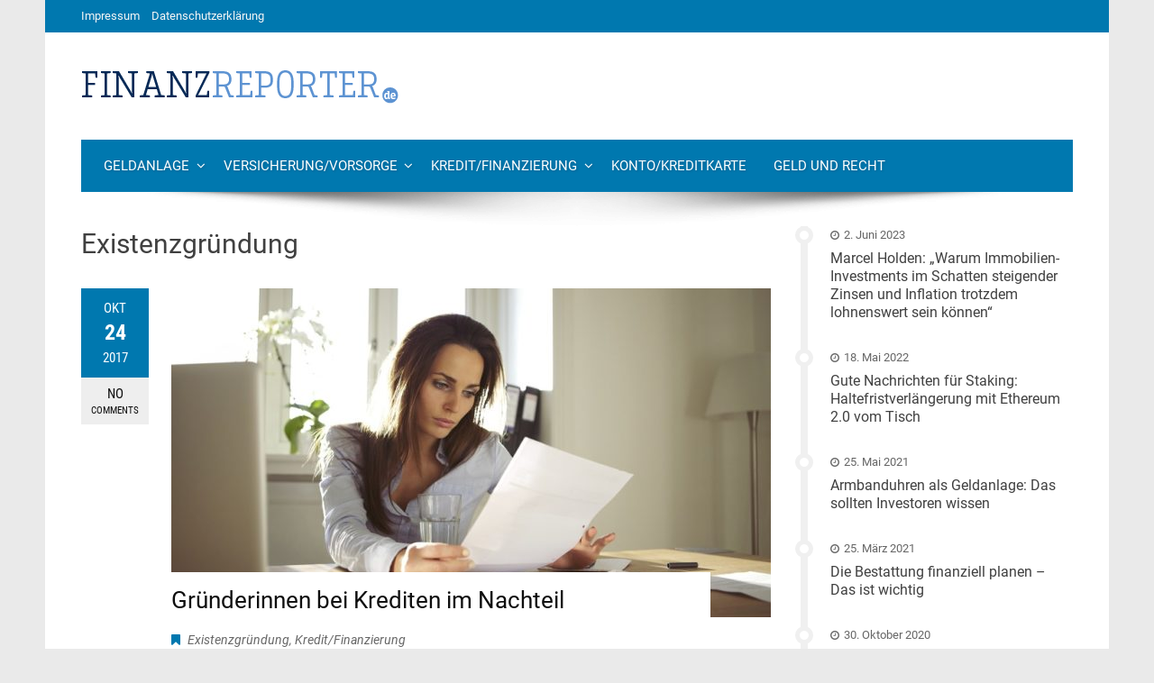

--- FILE ---
content_type: text/html; charset=UTF-8
request_url: https://www.finanz-reporter.de/kreditfinanzierung/existenzgruendung/
body_size: 16648
content:
<!DOCTYPE html>
<html lang="de-DE">
<head>
<meta charset="UTF-8">
<meta name="viewport" content="width=device-width, initial-scale=1">
<link rel="profile" href="http://gmpg.org/xfn/11">
<link rel="pingback" href="https://www.finanz-reporter.de/xmlrpc.php">

<meta name='robots' content='index, follow, max-image-preview:large, max-snippet:-1, max-video-preview:-1' />

	<!-- This site is optimized with the Yoast SEO plugin v22.8 - https://yoast.com/wordpress/plugins/seo/ -->
	<title>Existenzgründung - finanz-reporter.de</title>
	<link rel="canonical" href="https://www.finanz-reporter.de/kreditfinanzierung/existenzgruendung/" />
	<meta property="og:locale" content="de_DE" />
	<meta property="og:type" content="article" />
	<meta property="og:title" content="Existenzgründung - finanz-reporter.de" />
	<meta property="og:url" content="https://www.finanz-reporter.de/kreditfinanzierung/existenzgruendung/" />
	<meta property="og:site_name" content="finanz-reporter.de" />
	<script type="application/ld+json" class="yoast-schema-graph">{"@context":"https://schema.org","@graph":[{"@type":"CollectionPage","@id":"https://www.finanz-reporter.de/kreditfinanzierung/existenzgruendung/","url":"https://www.finanz-reporter.de/kreditfinanzierung/existenzgruendung/","name":"Existenzgründung - finanz-reporter.de","isPartOf":{"@id":"https://www.finanz-reporter.de/#website"},"primaryImageOfPage":{"@id":"https://www.finanz-reporter.de/kreditfinanzierung/existenzgruendung/#primaryimage"},"image":{"@id":"https://www.finanz-reporter.de/kreditfinanzierung/existenzgruendung/#primaryimage"},"thumbnailUrl":"https://www.finanz-reporter.de/wp-content/uploads/2017/09/kredite.jpg","breadcrumb":{"@id":"https://www.finanz-reporter.de/kreditfinanzierung/existenzgruendung/#breadcrumb"},"inLanguage":"de-DE"},{"@type":"ImageObject","inLanguage":"de-DE","@id":"https://www.finanz-reporter.de/kreditfinanzierung/existenzgruendung/#primaryimage","url":"https://www.finanz-reporter.de/wp-content/uploads/2017/09/kredite.jpg","contentUrl":"https://www.finanz-reporter.de/wp-content/uploads/2017/09/kredite.jpg","width":849,"height":566,"caption":"Gründerinnen bei Krediten im Nachteil"},{"@type":"BreadcrumbList","@id":"https://www.finanz-reporter.de/kreditfinanzierung/existenzgruendung/#breadcrumb","itemListElement":[{"@type":"ListItem","position":1,"name":"Startseite","item":"https://www.finanz-reporter.de/"},{"@type":"ListItem","position":2,"name":"Kredit/Finanzierung","item":"https://www.finanz-reporter.de/kreditfinanzierung/"},{"@type":"ListItem","position":3,"name":"Existenzgründung"}]},{"@type":"WebSite","@id":"https://www.finanz-reporter.de/#website","url":"https://www.finanz-reporter.de/","name":"finanz-reporter.de","description":"","publisher":{"@id":"https://www.finanz-reporter.de/#organization"},"potentialAction":[{"@type":"SearchAction","target":{"@type":"EntryPoint","urlTemplate":"https://www.finanz-reporter.de/?s={search_term_string}"},"query-input":"required name=search_term_string"}],"inLanguage":"de-DE"},{"@type":"Organization","@id":"https://www.finanz-reporter.de/#organization","name":"finanz-reporter.de","url":"https://www.finanz-reporter.de/","logo":{"@type":"ImageObject","inLanguage":"de-DE","@id":"https://www.finanz-reporter.de/#/schema/logo/image/","url":"https://www.finanz-reporter.de/wp-content/uploads/2016/09/finanzreporter.png","contentUrl":"https://www.finanz-reporter.de/wp-content/uploads/2016/09/finanzreporter.png","width":352,"height":49,"caption":"finanz-reporter.de"},"image":{"@id":"https://www.finanz-reporter.de/#/schema/logo/image/"}}]}</script>
	<!-- / Yoast SEO plugin. -->



<link rel="alternate" type="application/rss+xml" title="finanz-reporter.de &raquo; Feed" href="https://www.finanz-reporter.de/feed/" />
<link rel="alternate" type="application/rss+xml" title="finanz-reporter.de &raquo; Kommentar-Feed" href="https://www.finanz-reporter.de/comments/feed/" />
<link rel="alternate" type="application/rss+xml" title="finanz-reporter.de &raquo; Existenzgründung Kategorie-Feed" href="https://www.finanz-reporter.de/kreditfinanzierung/existenzgruendung/feed/" />
<script type="text/javascript">
/* <![CDATA[ */
window._wpemojiSettings = {"baseUrl":"https:\/\/s.w.org\/images\/core\/emoji\/14.0.0\/72x72\/","ext":".png","svgUrl":"https:\/\/s.w.org\/images\/core\/emoji\/14.0.0\/svg\/","svgExt":".svg","source":{"concatemoji":"https:\/\/www.finanz-reporter.de\/wp-includes\/js\/wp-emoji-release.min.js?ver=6.4.2"}};
/*! This file is auto-generated */
!function(i,n){var o,s,e;function c(e){try{var t={supportTests:e,timestamp:(new Date).valueOf()};sessionStorage.setItem(o,JSON.stringify(t))}catch(e){}}function p(e,t,n){e.clearRect(0,0,e.canvas.width,e.canvas.height),e.fillText(t,0,0);var t=new Uint32Array(e.getImageData(0,0,e.canvas.width,e.canvas.height).data),r=(e.clearRect(0,0,e.canvas.width,e.canvas.height),e.fillText(n,0,0),new Uint32Array(e.getImageData(0,0,e.canvas.width,e.canvas.height).data));return t.every(function(e,t){return e===r[t]})}function u(e,t,n){switch(t){case"flag":return n(e,"\ud83c\udff3\ufe0f\u200d\u26a7\ufe0f","\ud83c\udff3\ufe0f\u200b\u26a7\ufe0f")?!1:!n(e,"\ud83c\uddfa\ud83c\uddf3","\ud83c\uddfa\u200b\ud83c\uddf3")&&!n(e,"\ud83c\udff4\udb40\udc67\udb40\udc62\udb40\udc65\udb40\udc6e\udb40\udc67\udb40\udc7f","\ud83c\udff4\u200b\udb40\udc67\u200b\udb40\udc62\u200b\udb40\udc65\u200b\udb40\udc6e\u200b\udb40\udc67\u200b\udb40\udc7f");case"emoji":return!n(e,"\ud83e\udef1\ud83c\udffb\u200d\ud83e\udef2\ud83c\udfff","\ud83e\udef1\ud83c\udffb\u200b\ud83e\udef2\ud83c\udfff")}return!1}function f(e,t,n){var r="undefined"!=typeof WorkerGlobalScope&&self instanceof WorkerGlobalScope?new OffscreenCanvas(300,150):i.createElement("canvas"),a=r.getContext("2d",{willReadFrequently:!0}),o=(a.textBaseline="top",a.font="600 32px Arial",{});return e.forEach(function(e){o[e]=t(a,e,n)}),o}function t(e){var t=i.createElement("script");t.src=e,t.defer=!0,i.head.appendChild(t)}"undefined"!=typeof Promise&&(o="wpEmojiSettingsSupports",s=["flag","emoji"],n.supports={everything:!0,everythingExceptFlag:!0},e=new Promise(function(e){i.addEventListener("DOMContentLoaded",e,{once:!0})}),new Promise(function(t){var n=function(){try{var e=JSON.parse(sessionStorage.getItem(o));if("object"==typeof e&&"number"==typeof e.timestamp&&(new Date).valueOf()<e.timestamp+604800&&"object"==typeof e.supportTests)return e.supportTests}catch(e){}return null}();if(!n){if("undefined"!=typeof Worker&&"undefined"!=typeof OffscreenCanvas&&"undefined"!=typeof URL&&URL.createObjectURL&&"undefined"!=typeof Blob)try{var e="postMessage("+f.toString()+"("+[JSON.stringify(s),u.toString(),p.toString()].join(",")+"));",r=new Blob([e],{type:"text/javascript"}),a=new Worker(URL.createObjectURL(r),{name:"wpTestEmojiSupports"});return void(a.onmessage=function(e){c(n=e.data),a.terminate(),t(n)})}catch(e){}c(n=f(s,u,p))}t(n)}).then(function(e){for(var t in e)n.supports[t]=e[t],n.supports.everything=n.supports.everything&&n.supports[t],"flag"!==t&&(n.supports.everythingExceptFlag=n.supports.everythingExceptFlag&&n.supports[t]);n.supports.everythingExceptFlag=n.supports.everythingExceptFlag&&!n.supports.flag,n.DOMReady=!1,n.readyCallback=function(){n.DOMReady=!0}}).then(function(){return e}).then(function(){var e;n.supports.everything||(n.readyCallback(),(e=n.source||{}).concatemoji?t(e.concatemoji):e.wpemoji&&e.twemoji&&(t(e.twemoji),t(e.wpemoji)))}))}((window,document),window._wpemojiSettings);
/* ]]> */
</script>
<style id='wp-emoji-styles-inline-css' type='text/css'>

	img.wp-smiley, img.emoji {
		display: inline !important;
		border: none !important;
		box-shadow: none !important;
		height: 1em !important;
		width: 1em !important;
		margin: 0 0.07em !important;
		vertical-align: -0.1em !important;
		background: none !important;
		padding: 0 !important;
	}
</style>
<link rel='stylesheet' id='wp-block-library-css' href='https://www.finanz-reporter.de/wp-includes/css/dist/block-library/style.min.css?ver=6.4.2' type='text/css' media='all' />
<style id='classic-theme-styles-inline-css' type='text/css'>
/*! This file is auto-generated */
.wp-block-button__link{color:#fff;background-color:#32373c;border-radius:9999px;box-shadow:none;text-decoration:none;padding:calc(.667em + 2px) calc(1.333em + 2px);font-size:1.125em}.wp-block-file__button{background:#32373c;color:#fff;text-decoration:none}
</style>
<style id='global-styles-inline-css' type='text/css'>
body{--wp--preset--color--black: #000000;--wp--preset--color--cyan-bluish-gray: #abb8c3;--wp--preset--color--white: #ffffff;--wp--preset--color--pale-pink: #f78da7;--wp--preset--color--vivid-red: #cf2e2e;--wp--preset--color--luminous-vivid-orange: #ff6900;--wp--preset--color--luminous-vivid-amber: #fcb900;--wp--preset--color--light-green-cyan: #7bdcb5;--wp--preset--color--vivid-green-cyan: #00d084;--wp--preset--color--pale-cyan-blue: #8ed1fc;--wp--preset--color--vivid-cyan-blue: #0693e3;--wp--preset--color--vivid-purple: #9b51e0;--wp--preset--gradient--vivid-cyan-blue-to-vivid-purple: linear-gradient(135deg,rgba(6,147,227,1) 0%,rgb(155,81,224) 100%);--wp--preset--gradient--light-green-cyan-to-vivid-green-cyan: linear-gradient(135deg,rgb(122,220,180) 0%,rgb(0,208,130) 100%);--wp--preset--gradient--luminous-vivid-amber-to-luminous-vivid-orange: linear-gradient(135deg,rgba(252,185,0,1) 0%,rgba(255,105,0,1) 100%);--wp--preset--gradient--luminous-vivid-orange-to-vivid-red: linear-gradient(135deg,rgba(255,105,0,1) 0%,rgb(207,46,46) 100%);--wp--preset--gradient--very-light-gray-to-cyan-bluish-gray: linear-gradient(135deg,rgb(238,238,238) 0%,rgb(169,184,195) 100%);--wp--preset--gradient--cool-to-warm-spectrum: linear-gradient(135deg,rgb(74,234,220) 0%,rgb(151,120,209) 20%,rgb(207,42,186) 40%,rgb(238,44,130) 60%,rgb(251,105,98) 80%,rgb(254,248,76) 100%);--wp--preset--gradient--blush-light-purple: linear-gradient(135deg,rgb(255,206,236) 0%,rgb(152,150,240) 100%);--wp--preset--gradient--blush-bordeaux: linear-gradient(135deg,rgb(254,205,165) 0%,rgb(254,45,45) 50%,rgb(107,0,62) 100%);--wp--preset--gradient--luminous-dusk: linear-gradient(135deg,rgb(255,203,112) 0%,rgb(199,81,192) 50%,rgb(65,88,208) 100%);--wp--preset--gradient--pale-ocean: linear-gradient(135deg,rgb(255,245,203) 0%,rgb(182,227,212) 50%,rgb(51,167,181) 100%);--wp--preset--gradient--electric-grass: linear-gradient(135deg,rgb(202,248,128) 0%,rgb(113,206,126) 100%);--wp--preset--gradient--midnight: linear-gradient(135deg,rgb(2,3,129) 0%,rgb(40,116,252) 100%);--wp--preset--font-size--small: 13px;--wp--preset--font-size--medium: 20px;--wp--preset--font-size--large: 36px;--wp--preset--font-size--x-large: 42px;--wp--preset--spacing--20: 0.44rem;--wp--preset--spacing--30: 0.67rem;--wp--preset--spacing--40: 1rem;--wp--preset--spacing--50: 1.5rem;--wp--preset--spacing--60: 2.25rem;--wp--preset--spacing--70: 3.38rem;--wp--preset--spacing--80: 5.06rem;--wp--preset--shadow--natural: 6px 6px 9px rgba(0, 0, 0, 0.2);--wp--preset--shadow--deep: 12px 12px 50px rgba(0, 0, 0, 0.4);--wp--preset--shadow--sharp: 6px 6px 0px rgba(0, 0, 0, 0.2);--wp--preset--shadow--outlined: 6px 6px 0px -3px rgba(255, 255, 255, 1), 6px 6px rgba(0, 0, 0, 1);--wp--preset--shadow--crisp: 6px 6px 0px rgba(0, 0, 0, 1);}:where(.is-layout-flex){gap: 0.5em;}:where(.is-layout-grid){gap: 0.5em;}body .is-layout-flow > .alignleft{float: left;margin-inline-start: 0;margin-inline-end: 2em;}body .is-layout-flow > .alignright{float: right;margin-inline-start: 2em;margin-inline-end: 0;}body .is-layout-flow > .aligncenter{margin-left: auto !important;margin-right: auto !important;}body .is-layout-constrained > .alignleft{float: left;margin-inline-start: 0;margin-inline-end: 2em;}body .is-layout-constrained > .alignright{float: right;margin-inline-start: 2em;margin-inline-end: 0;}body .is-layout-constrained > .aligncenter{margin-left: auto !important;margin-right: auto !important;}body .is-layout-constrained > :where(:not(.alignleft):not(.alignright):not(.alignfull)){max-width: var(--wp--style--global--content-size);margin-left: auto !important;margin-right: auto !important;}body .is-layout-constrained > .alignwide{max-width: var(--wp--style--global--wide-size);}body .is-layout-flex{display: flex;}body .is-layout-flex{flex-wrap: wrap;align-items: center;}body .is-layout-flex > *{margin: 0;}body .is-layout-grid{display: grid;}body .is-layout-grid > *{margin: 0;}:where(.wp-block-columns.is-layout-flex){gap: 2em;}:where(.wp-block-columns.is-layout-grid){gap: 2em;}:where(.wp-block-post-template.is-layout-flex){gap: 1.25em;}:where(.wp-block-post-template.is-layout-grid){gap: 1.25em;}.has-black-color{color: var(--wp--preset--color--black) !important;}.has-cyan-bluish-gray-color{color: var(--wp--preset--color--cyan-bluish-gray) !important;}.has-white-color{color: var(--wp--preset--color--white) !important;}.has-pale-pink-color{color: var(--wp--preset--color--pale-pink) !important;}.has-vivid-red-color{color: var(--wp--preset--color--vivid-red) !important;}.has-luminous-vivid-orange-color{color: var(--wp--preset--color--luminous-vivid-orange) !important;}.has-luminous-vivid-amber-color{color: var(--wp--preset--color--luminous-vivid-amber) !important;}.has-light-green-cyan-color{color: var(--wp--preset--color--light-green-cyan) !important;}.has-vivid-green-cyan-color{color: var(--wp--preset--color--vivid-green-cyan) !important;}.has-pale-cyan-blue-color{color: var(--wp--preset--color--pale-cyan-blue) !important;}.has-vivid-cyan-blue-color{color: var(--wp--preset--color--vivid-cyan-blue) !important;}.has-vivid-purple-color{color: var(--wp--preset--color--vivid-purple) !important;}.has-black-background-color{background-color: var(--wp--preset--color--black) !important;}.has-cyan-bluish-gray-background-color{background-color: var(--wp--preset--color--cyan-bluish-gray) !important;}.has-white-background-color{background-color: var(--wp--preset--color--white) !important;}.has-pale-pink-background-color{background-color: var(--wp--preset--color--pale-pink) !important;}.has-vivid-red-background-color{background-color: var(--wp--preset--color--vivid-red) !important;}.has-luminous-vivid-orange-background-color{background-color: var(--wp--preset--color--luminous-vivid-orange) !important;}.has-luminous-vivid-amber-background-color{background-color: var(--wp--preset--color--luminous-vivid-amber) !important;}.has-light-green-cyan-background-color{background-color: var(--wp--preset--color--light-green-cyan) !important;}.has-vivid-green-cyan-background-color{background-color: var(--wp--preset--color--vivid-green-cyan) !important;}.has-pale-cyan-blue-background-color{background-color: var(--wp--preset--color--pale-cyan-blue) !important;}.has-vivid-cyan-blue-background-color{background-color: var(--wp--preset--color--vivid-cyan-blue) !important;}.has-vivid-purple-background-color{background-color: var(--wp--preset--color--vivid-purple) !important;}.has-black-border-color{border-color: var(--wp--preset--color--black) !important;}.has-cyan-bluish-gray-border-color{border-color: var(--wp--preset--color--cyan-bluish-gray) !important;}.has-white-border-color{border-color: var(--wp--preset--color--white) !important;}.has-pale-pink-border-color{border-color: var(--wp--preset--color--pale-pink) !important;}.has-vivid-red-border-color{border-color: var(--wp--preset--color--vivid-red) !important;}.has-luminous-vivid-orange-border-color{border-color: var(--wp--preset--color--luminous-vivid-orange) !important;}.has-luminous-vivid-amber-border-color{border-color: var(--wp--preset--color--luminous-vivid-amber) !important;}.has-light-green-cyan-border-color{border-color: var(--wp--preset--color--light-green-cyan) !important;}.has-vivid-green-cyan-border-color{border-color: var(--wp--preset--color--vivid-green-cyan) !important;}.has-pale-cyan-blue-border-color{border-color: var(--wp--preset--color--pale-cyan-blue) !important;}.has-vivid-cyan-blue-border-color{border-color: var(--wp--preset--color--vivid-cyan-blue) !important;}.has-vivid-purple-border-color{border-color: var(--wp--preset--color--vivid-purple) !important;}.has-vivid-cyan-blue-to-vivid-purple-gradient-background{background: var(--wp--preset--gradient--vivid-cyan-blue-to-vivid-purple) !important;}.has-light-green-cyan-to-vivid-green-cyan-gradient-background{background: var(--wp--preset--gradient--light-green-cyan-to-vivid-green-cyan) !important;}.has-luminous-vivid-amber-to-luminous-vivid-orange-gradient-background{background: var(--wp--preset--gradient--luminous-vivid-amber-to-luminous-vivid-orange) !important;}.has-luminous-vivid-orange-to-vivid-red-gradient-background{background: var(--wp--preset--gradient--luminous-vivid-orange-to-vivid-red) !important;}.has-very-light-gray-to-cyan-bluish-gray-gradient-background{background: var(--wp--preset--gradient--very-light-gray-to-cyan-bluish-gray) !important;}.has-cool-to-warm-spectrum-gradient-background{background: var(--wp--preset--gradient--cool-to-warm-spectrum) !important;}.has-blush-light-purple-gradient-background{background: var(--wp--preset--gradient--blush-light-purple) !important;}.has-blush-bordeaux-gradient-background{background: var(--wp--preset--gradient--blush-bordeaux) !important;}.has-luminous-dusk-gradient-background{background: var(--wp--preset--gradient--luminous-dusk) !important;}.has-pale-ocean-gradient-background{background: var(--wp--preset--gradient--pale-ocean) !important;}.has-electric-grass-gradient-background{background: var(--wp--preset--gradient--electric-grass) !important;}.has-midnight-gradient-background{background: var(--wp--preset--gradient--midnight) !important;}.has-small-font-size{font-size: var(--wp--preset--font-size--small) !important;}.has-medium-font-size{font-size: var(--wp--preset--font-size--medium) !important;}.has-large-font-size{font-size: var(--wp--preset--font-size--large) !important;}.has-x-large-font-size{font-size: var(--wp--preset--font-size--x-large) !important;}
.wp-block-navigation a:where(:not(.wp-element-button)){color: inherit;}
:where(.wp-block-post-template.is-layout-flex){gap: 1.25em;}:where(.wp-block-post-template.is-layout-grid){gap: 1.25em;}
:where(.wp-block-columns.is-layout-flex){gap: 2em;}:where(.wp-block-columns.is-layout-grid){gap: 2em;}
.wp-block-pullquote{font-size: 1.5em;line-height: 1.6;}
</style>
<link rel='stylesheet' id='viral-fonts-css' href='//www.finanz-reporter.de/wp-content/uploads/omgf/viral-fonts/viral-fonts.css?ver=1650904912' type='text/css' media='all' />
<link rel='stylesheet' id='font-awesome-css' href='https://www.finanz-reporter.de/wp-content/themes/viral/css/font-awesome.css?ver=4.6.2' type='text/css' media='all' />
<link rel='stylesheet' id='owl-carousel-css' href='https://www.finanz-reporter.de/wp-content/themes/viral/css/owl.carousel.css?ver=4.6.2' type='text/css' media='all' />
<link rel='stylesheet' id='viral-style-css' href='https://www.finanz-reporter.de/wp-content/themes/viral/style.css?ver=6.4.2' type='text/css' media='all' />
<link rel='stylesheet' id='borlabs-cookie-css' href='https://www.finanz-reporter.de/wp-content/cache/borlabs-cookie/borlabs-cookie_1_de.css?ver=2.1.15-26' type='text/css' media='all' />
<script type="text/javascript" src="https://www.finanz-reporter.de/wp-includes/js/jquery/jquery.min.js?ver=3.7.1" id="jquery-core-js"></script>
<script type="text/javascript" src="https://www.finanz-reporter.de/wp-includes/js/jquery/jquery-migrate.min.js?ver=3.4.1" id="jquery-migrate-js"></script>
<link rel="https://api.w.org/" href="https://www.finanz-reporter.de/wp-json/" /><link rel="alternate" type="application/json" href="https://www.finanz-reporter.de/wp-json/wp/v2/categories/1719" /><link rel="EditURI" type="application/rsd+xml" title="RSD" href="https://www.finanz-reporter.de/xmlrpc.php?rsd" />
<meta name="generator" content="WordPress 6.4.2" />
<style type="text/css">.broken_link, a.broken_link {
	text-decoration: line-through;
}</style>		<style type="text/css" id="wp-custom-css">
			.single .byline {
    display: none;
}

#ad-links
{
	clear:both;
	position:absolute;
	border:0;
	margin:0;
	padding:0;
	top: 230px;
	left:10px;
}

.entry-footer .vl-share-buttons {

    float: left;
    display: none;

}

.vl-post-info a {

    display: none;
    background: #EEE;
    color: #0E0E0E;
    text-decoration: none;
    line-height: 1.4;
    padding: 8px 10px;
    text-transform: uppercase;

}		</style>
		</head>

<body class="archive category category-existenzgruendung category-1719 wp-custom-logo vl-boxed">
<div id="vl-page">
	<header id="vl-masthead" class="vl-site-header">
		<div class="vl-top-header">
			<div class="vl-container clearfix">
				<div class="vl-top-left-header">
					<div class="vl-menu"><ul id="menu-menutop" class="vl-clearfix"><li id="menu-item-7997" class="menu-item menu-item-type-post_type menu-item-object-page menu-item-7997"><a href="https://www.finanz-reporter.de/impressum/">Impressum</a></li>
<li id="menu-item-7996" class="menu-item menu-item-type-post_type menu-item-object-page menu-item-7996"><a href="https://www.finanz-reporter.de/datenschutzerklaerung/">Datenschutzerklärung</a></li>
</ul></div>				</div>

				<div class="vl-top-right-header">
									</div>
			</div>
		</div>

		<div class="vl-header">
			<div class="vl-container clearfix">
				<div id="vl-site-branding">
					<a href="https://www.finanz-reporter.de/" class="custom-logo-link" rel="home"><img width="352" height="49" src="https://www.finanz-reporter.de/wp-content/uploads/2016/09/finanzreporter.png" class="custom-logo" alt="finanz-reporter.de" decoding="async" srcset="https://www.finanz-reporter.de/wp-content/uploads/2016/09/finanzreporter.png 352w, https://www.finanz-reporter.de/wp-content/uploads/2016/09/finanzreporter-300x42.png 300w" sizes="(max-width: 352px) 100vw, 352px" /></a>				</div><!-- .site-branding -->

							</div>
		</div>

		<nav id="vl-site-navigation" class="vl-main-navigation">
		<div class="vl-toggle-menu"><span></span></div>
			<div class="vl-menu vl-clearfix"><ul id="menu-menu" class="vl-clearfix"><li id="menu-item-7976" class="menu-item menu-item-type-taxonomy menu-item-object-category menu-item-has-children menu-item-7976"><a href="https://www.finanz-reporter.de/geldanlage/">Geldanlage</a>
<ul class="sub-menu">
	<li id="menu-item-7980" class="menu-item menu-item-type-taxonomy menu-item-object-category menu-item-7980"><a href="https://www.finanz-reporter.de/geldanlage/termingelder/">Termingelder</a></li>
	<li id="menu-item-7978" class="menu-item menu-item-type-taxonomy menu-item-object-category menu-item-7978"><a href="https://www.finanz-reporter.de/geldanlage/immobilien/">Immobilien</a></li>
	<li id="menu-item-7977" class="menu-item menu-item-type-taxonomy menu-item-object-category menu-item-7977"><a href="https://www.finanz-reporter.de/geldanlage/aktienfonds/">Aktien/Fonds</a></li>
	<li id="menu-item-7979" class="menu-item menu-item-type-taxonomy menu-item-object-category menu-item-7979"><a href="https://www.finanz-reporter.de/geldanlage/sparkonto/">Sparkonto</a></li>
</ul>
</li>
<li id="menu-item-7990" class="menu-item menu-item-type-taxonomy menu-item-object-category menu-item-has-children menu-item-7990"><a href="https://www.finanz-reporter.de/versicherungvorsorge/">Versicherung/Vorsorge</a>
<ul class="sub-menu">
	<li id="menu-item-7995" class="menu-item menu-item-type-taxonomy menu-item-object-category menu-item-7995"><a href="https://www.finanz-reporter.de/versicherungvorsorge/vorsorge/">Vorsorge</a></li>
	<li id="menu-item-7992" class="menu-item menu-item-type-taxonomy menu-item-object-category menu-item-7992"><a href="https://www.finanz-reporter.de/versicherungvorsorge/lebensversicherungrentenversicherung/">Lebensversicherung/Rentenversicherung</a></li>
	<li id="menu-item-7994" class="menu-item menu-item-type-taxonomy menu-item-object-category menu-item-7994"><a href="https://www.finanz-reporter.de/versicherungvorsorge/sachversicherungen/">Sachversicherungen</a></li>
	<li id="menu-item-7991" class="menu-item menu-item-type-taxonomy menu-item-object-category menu-item-7991"><a href="https://www.finanz-reporter.de/versicherungvorsorge/krankenversicherung/">Krankenversicherung</a></li>
	<li id="menu-item-7993" class="menu-item menu-item-type-taxonomy menu-item-object-category menu-item-7993"><a href="https://www.finanz-reporter.de/versicherungvorsorge/rechtschutzversicherung/">Rechtschutzversicherung</a></li>
</ul>
</li>
<li id="menu-item-7982" class="menu-item menu-item-type-taxonomy menu-item-object-category current-category-ancestor current-menu-ancestor current-menu-parent current-category-parent menu-item-has-children menu-item-7982"><a href="https://www.finanz-reporter.de/kreditfinanzierung/">Kredit/Finanzierung</a>
<ul class="sub-menu">
	<li id="menu-item-8760" class="menu-item menu-item-type-post_type menu-item-object-page menu-item-8760"><a href="https://www.finanz-reporter.de/kreditrechner/">Kreditrechner</a></li>
	<li id="menu-item-7983" class="menu-item menu-item-type-taxonomy menu-item-object-category menu-item-7983"><a href="https://www.finanz-reporter.de/kreditfinanzierung/baufinanzierung/">Baufinanzierung</a></li>
	<li id="menu-item-7986" class="menu-item menu-item-type-taxonomy menu-item-object-category menu-item-7986"><a href="https://www.finanz-reporter.de/kreditfinanzierung/privatdarlehen/">Privatdarlehen</a></li>
	<li id="menu-item-7984" class="menu-item menu-item-type-taxonomy menu-item-object-category current-menu-item menu-item-7984"><a href="https://www.finanz-reporter.de/kreditfinanzierung/existenzgruendung/" aria-current="page">Existenzgründung</a></li>
</ul>
</li>
<li id="menu-item-7981" class="menu-item menu-item-type-taxonomy menu-item-object-category menu-item-7981"><a href="https://www.finanz-reporter.de/kontokreditkarte/">Konto/Kreditkarte</a></li>
<li id="menu-item-7989" class="menu-item menu-item-type-taxonomy menu-item-object-category menu-item-7989"><a href="https://www.finanz-reporter.de/geldundrecht/">Geld und Recht</a></li>
</ul></div>		</nav><!-- #vl-site-navigation -->
		<img src="https://www.finanz-reporter.de/wp-content/themes/viral/images/shadow.png">
	</header><!-- #vl-masthead -->

	<div id="vl-content" class="vl-site-content">
<div class="vl-container">
	<div id="primary" class="content-area">
		<header class="vl-main-header">
			<h1>Existenzgründung</h1>		</header><!-- .vl-main-header -->

		
			
				
<article id="post-11388" class="vl-archive-post post-11388 post type-post status-publish format-standard has-post-thumbnail hentry category-existenzgruendung category-kreditfinanzierung tag-frauen tag-gruendung tag-kredite tag-unternehmer">
		<div class="entry-meta vl-post-info">
		<span class="entry-date published updated"><span class="vl-month">Okt</span><span class="vl-day">24</span><span class="vl-year">2017</span></span><span class="byline"> by <span class="author vcard"><a class="url fn n" href="https://www.finanz-reporter.de/author/admin/">admin</a></span></span><a href="https://www.finanz-reporter.de/gruenderinnen-bei-krediten-im-nachteil/#respond">No <span>Comments</span></a>	</div><!-- .entry-meta -->
	
	<div class="vl-post-wrapper">
				<figure class="entry-figure">
						<a href="https://www.finanz-reporter.de/gruenderinnen-bei-krediten-im-nachteil/"><img src="https://www.finanz-reporter.de/wp-content/uploads/2017/09/kredite-665x365.jpg" alt="Gründerinnen bei Krediten im Nachteil"></a>
		</figure>
				<header class="entry-header">
			<h2 class="entry-title"><a href="https://www.finanz-reporter.de/gruenderinnen-bei-krediten-im-nachteil/" rel="bookmark">Gründerinnen bei Krediten im Nachteil</a></h2>		</header><!-- .entry-header -->

		<div class="entry-categories">
			<i class="fa fa-bookmark"></i> <a href="https://www.finanz-reporter.de/kreditfinanzierung/existenzgruendung/" rel="category tag">Existenzgründung</a>, <a href="https://www.finanz-reporter.de/kreditfinanzierung/" rel="category tag">Kredit/Finanzierung</a>		</div>
		<div class="entry-content">
			Wenn Frauen Unternehmen gründen wollen, haben sie es schwerer als Männer an Kredite zu kommen. Das liegt an einer indirekten Diskriminierung.

Unternehmerinnen machten im Jahre 2015 insgesamt rund 298 Milliarden Euro Umsatz in Deutschland. Das sind etwa sieben Prozent des Gesamtumsatzes im Mittelstand mit etwa 3,3 Millionen Beschäftigten. Die Anzahl von Unternehmerinnen wächst, trotzdem halten sich ein paar Hürden hartnäckig.
Unternehmen starten in Frauenhand kleiner und zaghafter
So haben es Gründerinnen schwerer als Männer, an Kredite von der Bank zu kommen. Der Grund dafür ist nicht etwa, dass die Berater sie direkt diskriminieren würden. Ihre Kreditanfragen werden trotzdem häufig abgelehnt, weil Frauen anders an Gründungen herangehen.

Sie gründen meist in Branchen, die einen ger		</div><!-- .entry-content -->

		<div class="entry-footer vl-clearfix">
			<a class="vl-read-more" href="https://www.finanz-reporter.de/gruenderinnen-bei-krediten-im-nachteil/">weiterlesen</a>

			<div class="vl-share-buttons"><span>SHARE</span><a title="Share on Facebook" target="_blank" href="https://www.facebook.com/sharer/sharer.php?u=https://www.finanz-reporter.de/gruenderinnen-bei-krediten-im-nachteil/" target="_blank"><i class="fa fa-facebook" aria-hidden="true"></i></a><a title="Share on Twitter" target="_blank" href="https://twitter.com/intent/tweet?text=Gründerinnen%20bei%20Krediten%20im%20Nachteil&amp;url=https://www.finanz-reporter.de/gruenderinnen-bei-krediten-im-nachteil/" target="_blank"><i class="fa fa-twitter" aria-hidden="true"></i></a><a title="Share on GooglePlus" target="_blank" href="https://plus.google.com/share?url=https://www.finanz-reporter.de/gruenderinnen-bei-krediten-im-nachteil/" target="_blank"><i class="fa fa-google-plus" aria-hidden="true"></i></a><a title="Share on Pinterest" target="_blank" href="https://pinterest.com/pin/create/button/?url=https://www.finanz-reporter.de/gruenderinnen-bei-krediten-im-nachteil/&amp;media=https://www.finanz-reporter.de/wp-content/uploads/2017/09/kredite.jpg&amp;description=Gründerinnen%20bei%20Krediten%20im%20Nachteil" target="_blank"><i class="fa fa-pinterest-p" aria-hidden="true"></i></a><a title="Email" target="_blank" href="mailto:?Subject=Gründerinnen%20bei%20Krediten%20im%20Nachteil&amp;Body=https://www.finanz-reporter.de/gruenderinnen-bei-krediten-im-nachteil/"><i class="fa fa-envelope" aria-hidden="true"></i></a></div>		</div>
	</div>
</article><!-- #post-## -->

			
				
<article id="post-1391" class="vl-archive-post post-1391 post type-post status-publish format-standard has-post-thumbnail hentry category-existenzgruendung tag-existenzgruendung tag-geschaeftsidee tag-unternehmen tag-unternehmensgruendung">
		<div class="entry-meta vl-post-info">
		<span class="entry-date published updated"><span class="vl-month">Mrz</span><span class="vl-day">23</span><span class="vl-year">2014</span></span><span class="byline"> by <span class="author vcard"><a class="url fn n" href="https://www.finanz-reporter.de/author/admin/">admin</a></span></span><a href="https://www.finanz-reporter.de/unternehmensgruendung-ein-leitfaden/#respond">No <span>Comments</span></a>	</div><!-- .entry-meta -->
	
	<div class="vl-post-wrapper">
				<figure class="entry-figure">
						<a href="https://www.finanz-reporter.de/unternehmensgruendung-ein-leitfaden/"><img src="https://www.finanz-reporter.de/wp-content/uploads/2014/03/unternehmen-665x365.jpg" alt="Unternehmensgründung – ein Leitfaden"></a>
		</figure>
				<header class="entry-header">
			<h2 class="entry-title"><a href="https://www.finanz-reporter.de/unternehmensgruendung-ein-leitfaden/" rel="bookmark">Unternehmensgründung – ein Leitfaden</a></h2>		</header><!-- .entry-header -->

		<div class="entry-categories">
			<i class="fa fa-bookmark"></i> <a href="https://www.finanz-reporter.de/kreditfinanzierung/existenzgruendung/" rel="category tag">Existenzgründung</a>		</div>
		<div class="entry-content">
			Bei der Unternehmensgründung müssen viele rechtliche Bedingungen beachtet werden – diese sollen das Start-up unter anderem auch schützen. Um einen reibungslosen Start in die Existenzgründung zu ermöglichen, müssen sich Bald-Unternehmer daher auch mit Richtlinien und Gesetzen vertraut machen. Damit die Geschäftsidee in die Realität umgesetzt wird, sollten die folgenden Schritte in dieser Reihenfolge beachtet werden.

Schutzrechte sichern und Genehmigungen einholen

Bereits vor der Unternehmensgründung sollten die notwendigen Schutzrechte gesichert werden. Hierzu zählen nicht nur Patente für Erfindungen, Logo und Firmennamen, sondern auch eine passende Domain. Auf diese Weise können Unternehmensgründer vermeiden, dass Dritte unberechtigt von den wichtigsten Ressourcen Gebrauch machen kön		</div><!-- .entry-content -->

		<div class="entry-footer vl-clearfix">
			<a class="vl-read-more" href="https://www.finanz-reporter.de/unternehmensgruendung-ein-leitfaden/">weiterlesen</a>

			<div class="vl-share-buttons"><span>SHARE</span><a title="Share on Facebook" target="_blank" href="https://www.facebook.com/sharer/sharer.php?u=https://www.finanz-reporter.de/unternehmensgruendung-ein-leitfaden/" target="_blank"><i class="fa fa-facebook" aria-hidden="true"></i></a><a title="Share on Twitter" target="_blank" href="https://twitter.com/intent/tweet?text=Unternehmensgründung%20–%20ein%20Leitfaden&amp;url=https://www.finanz-reporter.de/unternehmensgruendung-ein-leitfaden/" target="_blank"><i class="fa fa-twitter" aria-hidden="true"></i></a><a title="Share on GooglePlus" target="_blank" href="https://plus.google.com/share?url=https://www.finanz-reporter.de/unternehmensgruendung-ein-leitfaden/" target="_blank"><i class="fa fa-google-plus" aria-hidden="true"></i></a><a title="Share on Pinterest" target="_blank" href="https://pinterest.com/pin/create/button/?url=https://www.finanz-reporter.de/unternehmensgruendung-ein-leitfaden/&amp;media=https://www.finanz-reporter.de/wp-content/uploads/2014/03/unternehmen.jpg&amp;description=Unternehmensgründung%20–%20ein%20Leitfaden" target="_blank"><i class="fa fa-pinterest-p" aria-hidden="true"></i></a><a title="Email" target="_blank" href="mailto:?Subject=Unternehmensgründung%20–%20ein%20Leitfaden&amp;Body=https://www.finanz-reporter.de/unternehmensgruendung-ein-leitfaden/"><i class="fa fa-envelope" aria-hidden="true"></i></a></div>		</div>
	</div>
</article><!-- #post-## -->

			
				
<article id="post-4832" class="vl-archive-post post-4832 post type-post status-publish format-standard has-post-thumbnail hentry category-existenzgruendung tag-gmbh tag-vorratsgesellschaft">
		<div class="entry-meta vl-post-info">
		<span class="entry-date published updated"><span class="vl-month">Mrz</span><span class="vl-day">21</span><span class="vl-year">2014</span></span><span class="byline"> by <span class="author vcard"><a class="url fn n" href="https://www.finanz-reporter.de/author/admin/">admin</a></span></span><a href="https://www.finanz-reporter.de/gmbh-gruendung-mit-einer-vorratsgesellschaft/#respond">No <span>Comments</span></a>	</div><!-- .entry-meta -->
	
	<div class="vl-post-wrapper">
				<figure class="entry-figure">
						<a href="https://www.finanz-reporter.de/gmbh-gruendung-mit-einer-vorratsgesellschaft/"><img src="https://www.finanz-reporter.de/wp-content/uploads/2014/03/unterschreiben-665x365.jpg" alt="GmbH Gründung mit einer Vorratsgesellschaft"></a>
		</figure>
				<header class="entry-header">
			<h2 class="entry-title"><a href="https://www.finanz-reporter.de/gmbh-gruendung-mit-einer-vorratsgesellschaft/" rel="bookmark">GmbH Gründung mit einer Vorratsgesellschaft</a></h2>		</header><!-- .entry-header -->

		<div class="entry-categories">
			<i class="fa fa-bookmark"></i> <a href="https://www.finanz-reporter.de/kreditfinanzierung/existenzgruendung/" rel="category tag">Existenzgründung</a>		</div>
		<div class="entry-content">
			Die Rechtsordnung der Bundesrepublik Deutschland stellt Unternehmensgründern eine Anzahl von Rechtsformen (Unternehmensformen) zur Verfügung und überlässt es in der Regel den Eigentümern oder Gründern, die Entscheidung für eine Bestimmte Rechtsform nach betriebswirtschaftlichen , steuerlichen und andere (z.B. erbrechtlichen) Gesichtspunkten zu treffen. Die wichtigsten Rechtsformen sind privatwirtschaftliche Betriebe, erwerbswirtschaftliche Betriebe und Genossenschaften. Die erwerbswirtschaftlichen Betriebe werden in Personengesellschaften und Kapitalgesellschaften unterteilt. Eine Vielzahl der Unternehmensgründer entscheidet sich als Start-up für die Gründung einer GmbH. Das Recht der GmbH ist im Gesetz betreffend der Gesellschaften mit Beschränkter Haftung vom 20.05.1988 ist im HGB (Hande		</div><!-- .entry-content -->

		<div class="entry-footer vl-clearfix">
			<a class="vl-read-more" href="https://www.finanz-reporter.de/gmbh-gruendung-mit-einer-vorratsgesellschaft/">weiterlesen</a>

			<div class="vl-share-buttons"><span>SHARE</span><a title="Share on Facebook" target="_blank" href="https://www.facebook.com/sharer/sharer.php?u=https://www.finanz-reporter.de/gmbh-gruendung-mit-einer-vorratsgesellschaft/" target="_blank"><i class="fa fa-facebook" aria-hidden="true"></i></a><a title="Share on Twitter" target="_blank" href="https://twitter.com/intent/tweet?text=GmbH%20Gründung%20mit%20einer%20Vorratsgesellschaft&amp;url=https://www.finanz-reporter.de/gmbh-gruendung-mit-einer-vorratsgesellschaft/" target="_blank"><i class="fa fa-twitter" aria-hidden="true"></i></a><a title="Share on GooglePlus" target="_blank" href="https://plus.google.com/share?url=https://www.finanz-reporter.de/gmbh-gruendung-mit-einer-vorratsgesellschaft/" target="_blank"><i class="fa fa-google-plus" aria-hidden="true"></i></a><a title="Share on Pinterest" target="_blank" href="https://pinterest.com/pin/create/button/?url=https://www.finanz-reporter.de/gmbh-gruendung-mit-einer-vorratsgesellschaft/&amp;media=https://www.finanz-reporter.de/wp-content/uploads/2014/03/unterschreiben.jpg&amp;description=GmbH%20Gründung%20mit%20einer%20Vorratsgesellschaft" target="_blank"><i class="fa fa-pinterest-p" aria-hidden="true"></i></a><a title="Email" target="_blank" href="mailto:?Subject=GmbH%20Gründung%20mit%20einer%20Vorratsgesellschaft&amp;Body=https://www.finanz-reporter.de/gmbh-gruendung-mit-einer-vorratsgesellschaft/"><i class="fa fa-envelope" aria-hidden="true"></i></a></div>		</div>
	</div>
</article><!-- #post-## -->

			
				
<article id="post-4618" class="vl-archive-post post-4618 post type-post status-publish format-standard has-post-thumbnail hentry category-existenzgruendung tag-businessplan tag-unternehmenberater">
		<div class="entry-meta vl-post-info">
		<span class="entry-date published updated"><span class="vl-month">Jan</span><span class="vl-day">17</span><span class="vl-year">2014</span></span><span class="byline"> by <span class="author vcard"><a class="url fn n" href="https://www.finanz-reporter.de/author/admin/">admin</a></span></span><a href="https://www.finanz-reporter.de/businessplan-vom-unternehmensberater-ja-oder-nein/#respond">No <span>Comments</span></a>	</div><!-- .entry-meta -->
	
	<div class="vl-post-wrapper">
				<figure class="entry-figure">
						<a href="https://www.finanz-reporter.de/businessplan-vom-unternehmensberater-ja-oder-nein/"><img src="https://www.finanz-reporter.de/wp-content/uploads/2014/01/businessmeeting-665x365.jpg" alt="Businessplan vom Unternehmensberater- Ja oder Nein?"></a>
		</figure>
				<header class="entry-header">
			<h2 class="entry-title"><a href="https://www.finanz-reporter.de/businessplan-vom-unternehmensberater-ja-oder-nein/" rel="bookmark">Businessplan vom Unternehmensberater- Ja oder Nein?</a></h2>		</header><!-- .entry-header -->

		<div class="entry-categories">
			<i class="fa fa-bookmark"></i> <a href="https://www.finanz-reporter.de/kreditfinanzierung/existenzgruendung/" rel="category tag">Existenzgründung</a>		</div>
		<div class="entry-content">
			Mit einem Businessplan schafft sich ein Unternehmer nicht nur eine eventuell notwendige Grundlage für die Finanzierung seines Unternehmens, sondern zudem ein Konzept - welches einer Existenzgründung hauptsächlich auch als Leitfaden dient. Selten jedoch verfügt ein zukünftiger Unternehmer über ausreichende Erfahrungswerte, um seinen Businessplan realistisch und zukunftsorientiert zu erstellen. Wird ein Businessplan hingegen von einem Unternehmensberater erstellt, sind alle wichtigen Details enthalten und ermöglichen auf diese Weise wegweisende punktgenaue Entscheidungen.

Die größten Fehler eines Businessplans
Wird ein Businessplan nicht professionell von einem Unternehmensberater erstellt und nachvollziehbar erläutert, sind gravierende fehlerhafte Details in der Erstellung und während e		</div><!-- .entry-content -->

		<div class="entry-footer vl-clearfix">
			<a class="vl-read-more" href="https://www.finanz-reporter.de/businessplan-vom-unternehmensberater-ja-oder-nein/">weiterlesen</a>

			<div class="vl-share-buttons"><span>SHARE</span><a title="Share on Facebook" target="_blank" href="https://www.facebook.com/sharer/sharer.php?u=https://www.finanz-reporter.de/businessplan-vom-unternehmensberater-ja-oder-nein/" target="_blank"><i class="fa fa-facebook" aria-hidden="true"></i></a><a title="Share on Twitter" target="_blank" href="https://twitter.com/intent/tweet?text=Businessplan%20vom%20Unternehmensberater-%20Ja%20oder%20Nein?&amp;url=https://www.finanz-reporter.de/businessplan-vom-unternehmensberater-ja-oder-nein/" target="_blank"><i class="fa fa-twitter" aria-hidden="true"></i></a><a title="Share on GooglePlus" target="_blank" href="https://plus.google.com/share?url=https://www.finanz-reporter.de/businessplan-vom-unternehmensberater-ja-oder-nein/" target="_blank"><i class="fa fa-google-plus" aria-hidden="true"></i></a><a title="Share on Pinterest" target="_blank" href="https://pinterest.com/pin/create/button/?url=https://www.finanz-reporter.de/businessplan-vom-unternehmensberater-ja-oder-nein/&amp;media=https://www.finanz-reporter.de/wp-content/uploads/2014/01/businessmeeting.jpg&amp;description=Businessplan%20vom%20Unternehmensberater-%20Ja%20oder%20Nein?" target="_blank"><i class="fa fa-pinterest-p" aria-hidden="true"></i></a><a title="Email" target="_blank" href="mailto:?Subject=Businessplan%20vom%20Unternehmensberater-%20Ja%20oder%20Nein?&amp;Body=https://www.finanz-reporter.de/businessplan-vom-unternehmensberater-ja-oder-nein/"><i class="fa fa-envelope" aria-hidden="true"></i></a></div>		</div>
	</div>
</article><!-- #post-## -->

			
				
<article id="post-4257" class="vl-archive-post post-4257 post type-post status-publish format-standard has-post-thumbnail hentry category-existenzgruendung tag-businessplan tag-selbststaendigkeit tag-unternehmen tag-unternehmensgruendung">
		<div class="entry-meta vl-post-info">
		<span class="entry-date published updated"><span class="vl-month">Dez</span><span class="vl-day">21</span><span class="vl-year">2013</span></span><span class="byline"> by <span class="author vcard"><a class="url fn n" href="https://www.finanz-reporter.de/author/admin/">admin</a></span></span><a href="https://www.finanz-reporter.de/unternehmensgruendung-der-weg-in-die-selbststaendigkeit/#respond">No <span>Comments</span></a>	</div><!-- .entry-meta -->
	
	<div class="vl-post-wrapper">
				<figure class="entry-figure">
						<a href="https://www.finanz-reporter.de/unternehmensgruendung-der-weg-in-die-selbststaendigkeit/"><img src="https://www.finanz-reporter.de/wp-content/uploads/2013/12/business-665x365.jpg" alt="Unternehmensgründung: Der Weg in die Selbstständigkeit"></a>
		</figure>
				<header class="entry-header">
			<h2 class="entry-title"><a href="https://www.finanz-reporter.de/unternehmensgruendung-der-weg-in-die-selbststaendigkeit/" rel="bookmark">Unternehmensgründung: Der Weg in die Selbstständigkeit</a></h2>		</header><!-- .entry-header -->

		<div class="entry-categories">
			<i class="fa fa-bookmark"></i> <a href="https://www.finanz-reporter.de/kreditfinanzierung/existenzgruendung/" rel="category tag">Existenzgründung</a>		</div>
		<div class="entry-content">
			Jedes große Unternehmen hat einmal klein und bescheiden angefangen. Die klassische Erfolgsstory ist dabei in der Regel eine amerikanische, weil in Deutschland das Betreiben eines Gewerbes in einer Garage gegen mehrere Gesetze verstoßen würde. Entsprechend wichtiger ist in diesem Zusammenhang die richtige Planung und Ausgestaltung der eigenen Unternehmung.

 Die Finanzierung sicherstellen

In den wenigsten Fällen verfügt man als Gründer zu Beginn selbst über ausreichende finanzielle Mittel zum Start in die Selbständigkeit. Denn neben Investitionen in die Firma muss in der Gründungsphase auch der eigene Lebensunterhalt abgesichert sein. Hier kann ein Gründungszuschuss der Arbeitsagentur weiterhelfen. Um den Kredit einer Bank oder der Arbeitsagentur bewilligt zu bekommen, muss daher ein B		</div><!-- .entry-content -->

		<div class="entry-footer vl-clearfix">
			<a class="vl-read-more" href="https://www.finanz-reporter.de/unternehmensgruendung-der-weg-in-die-selbststaendigkeit/">weiterlesen</a>

			<div class="vl-share-buttons"><span>SHARE</span><a title="Share on Facebook" target="_blank" href="https://www.facebook.com/sharer/sharer.php?u=https://www.finanz-reporter.de/unternehmensgruendung-der-weg-in-die-selbststaendigkeit/" target="_blank"><i class="fa fa-facebook" aria-hidden="true"></i></a><a title="Share on Twitter" target="_blank" href="https://twitter.com/intent/tweet?text=Unternehmensgründung:%20Der%20Weg%20in%20die%20Selbstständigkeit&amp;url=https://www.finanz-reporter.de/unternehmensgruendung-der-weg-in-die-selbststaendigkeit/" target="_blank"><i class="fa fa-twitter" aria-hidden="true"></i></a><a title="Share on GooglePlus" target="_blank" href="https://plus.google.com/share?url=https://www.finanz-reporter.de/unternehmensgruendung-der-weg-in-die-selbststaendigkeit/" target="_blank"><i class="fa fa-google-plus" aria-hidden="true"></i></a><a title="Share on Pinterest" target="_blank" href="https://pinterest.com/pin/create/button/?url=https://www.finanz-reporter.de/unternehmensgruendung-der-weg-in-die-selbststaendigkeit/&amp;media=https://www.finanz-reporter.de/wp-content/uploads/2013/12/business.jpg&amp;description=Unternehmensgründung:%20Der%20Weg%20in%20die%20Selbstständigkeit" target="_blank"><i class="fa fa-pinterest-p" aria-hidden="true"></i></a><a title="Email" target="_blank" href="mailto:?Subject=Unternehmensgründung:%20Der%20Weg%20in%20die%20Selbstständigkeit&amp;Body=https://www.finanz-reporter.de/unternehmensgruendung-der-weg-in-die-selbststaendigkeit/"><i class="fa fa-envelope" aria-hidden="true"></i></a></div>		</div>
	</div>
</article><!-- #post-## -->

			
				
<article id="post-194" class="vl-archive-post post-194 post type-post status-publish format-standard hentry category-existenzgruendung tag-existenz tag-unternehmen">
		<div class="entry-meta vl-post-info">
		<span class="entry-date published updated"><span class="vl-month">Dez</span><span class="vl-day">18</span><span class="vl-year">2013</span></span><span class="byline"> by <span class="author vcard"><a class="url fn n" href="https://www.finanz-reporter.de/author/admin/">admin</a></span></span><a href="https://www.finanz-reporter.de/existenz-das-eigene-unternehmen-gruenden/#respond">No <span>Comments</span></a>	</div><!-- .entry-meta -->
	
	<div class="vl-post-wrapper">
				<header class="entry-header">
			<h2 class="entry-title"><a href="https://www.finanz-reporter.de/existenz-das-eigene-unternehmen-gruenden/" rel="bookmark">Existenz: Das eigene Unternehmen gründen</a></h2>		</header><!-- .entry-header -->

		<div class="entry-categories">
			<i class="fa fa-bookmark"></i> <a href="https://www.finanz-reporter.de/kreditfinanzierung/existenzgruendung/" rel="category tag">Existenzgründung</a>		</div>
		<div class="entry-content">
			Der Traum von der Selbständigkeit ist nach wie vor attraktiv. Die Möglichkeit, eigene Vorstellungen zu verwirklichen, selbstbestimmt zu arbeiten und Erfolg zu erleben, macht den besonderen Reiz einer Existenzgründung aus. Wer ein Unternehmen gründen will, muss sein Vorhaben allerdings genau vorbereiten. Denn das Risiko des Scheiterns ist ansonsten groß.
Von der Idee zur Umsetzung
Die bloße Idee ist alleine nicht ausreichend. Notwendig ist ein detailliertes Konzept – der Businessplan. Darin wird im Einzelnen beschrieben, wie eine Geschäftsidee in die Praxis umgesetzt werden soll. Der Businessplan geht auf alle wesentlichen Fragen ein, die sich im Zusammenhang mit der Existenzgründung stellen. Er trifft Aussagen über das geplante Produkt oder die angebotene Dienstleistung und was das Beson		</div><!-- .entry-content -->

		<div class="entry-footer vl-clearfix">
			<a class="vl-read-more" href="https://www.finanz-reporter.de/existenz-das-eigene-unternehmen-gruenden/">weiterlesen</a>

			<div class="vl-share-buttons"><span>SHARE</span><a title="Share on Facebook" target="_blank" href="https://www.facebook.com/sharer/sharer.php?u=https://www.finanz-reporter.de/existenz-das-eigene-unternehmen-gruenden/" target="_blank"><i class="fa fa-facebook" aria-hidden="true"></i></a><a title="Share on Twitter" target="_blank" href="https://twitter.com/intent/tweet?text=Existenz:%20Das%20eigene%20Unternehmen%20gründen&amp;url=https://www.finanz-reporter.de/existenz-das-eigene-unternehmen-gruenden/" target="_blank"><i class="fa fa-twitter" aria-hidden="true"></i></a><a title="Share on GooglePlus" target="_blank" href="https://plus.google.com/share?url=https://www.finanz-reporter.de/existenz-das-eigene-unternehmen-gruenden/" target="_blank"><i class="fa fa-google-plus" aria-hidden="true"></i></a><a title="Share on Pinterest" target="_blank" href="https://pinterest.com/pin/create/button/?url=https://www.finanz-reporter.de/existenz-das-eigene-unternehmen-gruenden/&amp;media=&amp;description=Existenz:%20Das%20eigene%20Unternehmen%20gründen" target="_blank"><i class="fa fa-pinterest-p" aria-hidden="true"></i></a><a title="Email" target="_blank" href="mailto:?Subject=Existenz:%20Das%20eigene%20Unternehmen%20gründen&amp;Body=https://www.finanz-reporter.de/existenz-das-eigene-unternehmen-gruenden/"><i class="fa fa-envelope" aria-hidden="true"></i></a></div>		</div>
	</div>
</article><!-- #post-## -->

			
				
<article id="post-7120" class="vl-archive-post post-7120 post type-post status-publish format-standard has-post-thumbnail hentry category-existenzgruendung tag-existenzgruendung tag-finanzierung tag-hilfen">
		<div class="entry-meta vl-post-info">
		<span class="entry-date published updated"><span class="vl-month">Nov</span><span class="vl-day">14</span><span class="vl-year">2013</span></span><span class="byline"> by <span class="author vcard"><a class="url fn n" href="https://www.finanz-reporter.de/author/admin/">admin</a></span></span><a href="https://www.finanz-reporter.de/existenzgruendung-finanzieren-diese-hilfen-gibt-es/#respond">No <span>Comments</span></a>	</div><!-- .entry-meta -->
	
	<div class="vl-post-wrapper">
				<figure class="entry-figure">
						<a href="https://www.finanz-reporter.de/existenzgruendung-finanzieren-diese-hilfen-gibt-es/"><img src="https://www.finanz-reporter.de/wp-content/uploads/2013/11/Existenzgründung-665x365.jpg" alt="Existenzgründung finanzieren &#8211; diese Hilfen gibt es"></a>
		</figure>
				<header class="entry-header">
			<h2 class="entry-title"><a href="https://www.finanz-reporter.de/existenzgruendung-finanzieren-diese-hilfen-gibt-es/" rel="bookmark">Existenzgründung finanzieren &#8211; diese Hilfen gibt es</a></h2>		</header><!-- .entry-header -->

		<div class="entry-categories">
			<i class="fa fa-bookmark"></i> <a href="https://www.finanz-reporter.de/kreditfinanzierung/existenzgruendung/" rel="category tag">Existenzgründung</a>		</div>
		<div class="entry-content">
			Viele Gründungen scheitern nicht an fehlenden Ideen, sondern am fehlenden Kapital. Dabei gibt es eine Vielzahl an öffentlichen Förderprogrammen, die Existenzgründer zu besonders günstigen Konditionen unterstützen. Auch wer selbst nur beschränkte eigene Mittel in sein Vorhaben einbringt, kann mit Förderung ein solides finanzielles Fundament errichten.
Die wichtigsten Programme - ein Überblick
Auf Bundesebene ist vor allem die Kreditanstalt für Wiederaufbau (KfW) für Existenzgründungsprogramme zuständig. Auch auf Länderebene und zum Teil sogar auf kommunaler Ebene werden Existenzgründungen gefördert. Ein besonders wichtiges Programm bildet das ERP-Kapital für Gründung der KfW. Damit können Gründer ein sogenanntes nachrangiges Darlehen bis zu 500.000 Euro in Anspruch nehmen. Durch die Nachr		</div><!-- .entry-content -->

		<div class="entry-footer vl-clearfix">
			<a class="vl-read-more" href="https://www.finanz-reporter.de/existenzgruendung-finanzieren-diese-hilfen-gibt-es/">weiterlesen</a>

			<div class="vl-share-buttons"><span>SHARE</span><a title="Share on Facebook" target="_blank" href="https://www.facebook.com/sharer/sharer.php?u=https://www.finanz-reporter.de/existenzgruendung-finanzieren-diese-hilfen-gibt-es/" target="_blank"><i class="fa fa-facebook" aria-hidden="true"></i></a><a title="Share on Twitter" target="_blank" href="https://twitter.com/intent/tweet?text=Existenzgründung%20finanzieren%20&#8211;%20diese%20Hilfen%20gibt%20es&amp;url=https://www.finanz-reporter.de/existenzgruendung-finanzieren-diese-hilfen-gibt-es/" target="_blank"><i class="fa fa-twitter" aria-hidden="true"></i></a><a title="Share on GooglePlus" target="_blank" href="https://plus.google.com/share?url=https://www.finanz-reporter.de/existenzgruendung-finanzieren-diese-hilfen-gibt-es/" target="_blank"><i class="fa fa-google-plus" aria-hidden="true"></i></a><a title="Share on Pinterest" target="_blank" href="https://pinterest.com/pin/create/button/?url=https://www.finanz-reporter.de/existenzgruendung-finanzieren-diese-hilfen-gibt-es/&amp;media=https://www.finanz-reporter.de/wp-content/uploads/2013/11/Existenzgründung.jpg&amp;description=Existenzgründung%20finanzieren%20&#8211;%20diese%20Hilfen%20gibt%20es" target="_blank"><i class="fa fa-pinterest-p" aria-hidden="true"></i></a><a title="Email" target="_blank" href="mailto:?Subject=Existenzgründung%20finanzieren%20&#8211;%20diese%20Hilfen%20gibt%20es&amp;Body=https://www.finanz-reporter.de/existenzgruendung-finanzieren-diese-hilfen-gibt-es/"><i class="fa fa-envelope" aria-hidden="true"></i></a></div>		</div>
	</div>
</article><!-- #post-## -->

			
			
		
	</div><!-- #primary -->


<div id="secondary" class="widget-area" role="complementary">
	<aside id="viral_timeline-4" class="widget widget_viral_timeline">            <div class="vl-timeline">
                                <div class="vl-post-item">
                        <div class="posted-on"><i class="fa fa-clock-o" aria-hidden="true"></i><time class="entry-date published" datetime="2023-06-02T09:00:03+02:00">2. Juni 2023</time><time class="updated" datetime="2024-01-11T13:02:02+01:00">11. Januar 2024</time><span class="byline"> by <span class="author vcard">admin</span></span></div>                        <h3><a href="https://www.finanz-reporter.de/marcel-holden-warum-immobilien-investments-im-schatten-steigender-zinsen-und-inflation-trotzdem-lohnenswert-sein-koennen/">Marcel Holden: „Warum Immobilien-Investments im Schatten steigender Zinsen und Inflation trotzdem lohnenswert sein können&#8220;</a></h3>
                    </div>
                                        <div class="vl-post-item">
                        <div class="posted-on"><i class="fa fa-clock-o" aria-hidden="true"></i><time class="entry-date published" datetime="2022-05-18T16:43:30+02:00">18. Mai 2022</time><time class="updated" datetime="2022-11-11T09:49:35+01:00">11. November 2022</time><span class="byline"> by <span class="author vcard">admin</span></span></div>                        <h3><a href="https://www.finanz-reporter.de/gute-nachrichten-fuer-staking-haltefristverlaengerung-mit-ethereum-2-0-vom-tisch/">Gute Nachrichten für Staking: Haltefristverlängerung mit Ethereum 2.0 vom Tisch</a></h3>
                    </div>
                                        <div class="vl-post-item">
                        <div class="posted-on"><i class="fa fa-clock-o" aria-hidden="true"></i><time class="entry-date published" datetime="2021-05-25T18:49:04+02:00">25. Mai 2021</time><time class="updated" datetime="2024-01-11T13:02:04+01:00">11. Januar 2024</time><span class="byline"> by <span class="author vcard">admin</span></span></div>                        <h3><a href="https://www.finanz-reporter.de/armbanduhren-als-geldanlage-das-sollten-investoren-wissen/">Armbanduhren als Geldanlage: Das sollten Investoren wissen</a></h3>
                    </div>
                                        <div class="vl-post-item">
                        <div class="posted-on"><i class="fa fa-clock-o" aria-hidden="true"></i><time class="entry-date published" datetime="2021-03-25T13:46:43+01:00">25. März 2021</time><time class="updated" datetime="2024-01-11T13:02:05+01:00">11. Januar 2024</time><span class="byline"> by <span class="author vcard">admin</span></span></div>                        <h3><a href="https://www.finanz-reporter.de/die-bestattung-finanziell-planen-das-ist-wichtig/">Die Bestattung finanziell planen &#8211; Das ist wichtig</a></h3>
                    </div>
                                        <div class="vl-post-item">
                        <div class="posted-on"><i class="fa fa-clock-o" aria-hidden="true"></i><time class="entry-date published" datetime="2020-10-30T10:12:01+01:00">30. Oktober 2020</time><time class="updated" datetime="2024-01-11T13:02:06+01:00">11. Januar 2024</time><span class="byline"> by <span class="author vcard">admin</span></span></div>                        <h3><a href="https://www.finanz-reporter.de/weltspartag-2020-so-sparen-die-deutschen/">Weltspartag 2020: So sparen die Deutschen</a></h3>
                    </div>
                                </div>
            </aside></div><!-- #secondary -->
</div>

	</div><!-- #content -->

	<footer id="vl-colophon" class="site-footer">
	
	<div class="vl-bottom-footer">
		<div class="vl-container">
			<!-- .site-info -->
		</div>
	</div>
	</footer><!-- #colophon -->
</div><!-- #page -->

<div id="vl-back-top" class="vl-hide"><i class="fa fa-angle-up" aria-hidden="true"></i></div>

<script type="text/javascript">
		var els = document.querySelectorAll("h1.post-title");
		if (els.length<1) {
			var els = document.querySelectorAll("h1.entry-title");
			if (els.length<1) {
				var els = document.querySelectorAll("h1");
			}
		}
		if (els.length>0) {
			//els[0].appendChild( document.querySelector("#hinweistitlewrapper") );
			var h1_inner = els[0].innerHTML;
			var hinweis=document.querySelector("#hinweiszubeitrag").outerHTML;
			document.querySelector("#hinweistitlewrapper").removeChild( document.querySelector("#hinweiszubeitrag") );
			document.querySelector("#hinweistitlewrapper").id="hinweiscontentwrapper";//parentNode.removeChild(document.querySelector("#hinweistitlewrapper"));

			h1_inner = '<span id="hinweistitlewrapper" style="display:block;position:relative; padding-right:55px; "><span class="title">'+h1_inner+"</span>"+hinweis+"</span>";

			els[0].innerHTML=h1_inner;

		}

		</script><!--googleoff: all--><script id="BorlabsCookieBoxWrap" type="text/template"><div id="BorlabsCookieBox" class="BorlabsCookie">
    <div class="top-center" style="display: none;">
        <div class="_brlbs-box-wrap">
            <div class="_brlbs-box _brlbs-box-advanced">
                <div class="cookie-box">
                    <div class="container">
                        <div class="row">
                            <div class="col-12">
                                <div class="_brlbs-flex-center">
                                                                        <h3>Datenschutzeinstellungen</h3>
                                </div>
                                <p>Wir nutzen Cookies auf unserer Website. Einige von ihnen sind essenziell, während andere uns helfen, diese Website und Ihre Erfahrung zu verbessern.</p>
                                <ul><li>
                                            <label for="checkbox-essential" class="_brlbs-checkbox">
                                                Essenziell                                                <input id="checkbox-essential" type="checkbox" name="cookieGroup[]" value="essential" checked disabled data-borlabs-cookie-checkbox>
                                                <div class="_brlbs-checkbox-indicator"></div>
                                            </label>
                                        </li>
                                        <li>
                                            <label for="checkbox-statistics" class="_brlbs-checkbox">
                                                Statistiken                                                <input id="checkbox-statistics" type="checkbox" name="cookieGroup[]" value="statistics" data-borlabs-cookie-checkbox>
                                                <div class="_brlbs-checkbox-indicator"></div>
                                            </label>
                                        </li>
                                        <li>
                                            <label for="checkbox-marketing" class="_brlbs-checkbox">
                                                Marketing                                                <input id="checkbox-marketing" type="checkbox" name="cookieGroup[]" value="marketing" checked data-borlabs-cookie-checkbox>
                                                <div class="_brlbs-checkbox-indicator"></div>
                                            </label>
                                        </li>
                                        <li>
                                            <label for="checkbox-external-media" class="_brlbs-checkbox">
                                                Externe Medien                                                <input id="checkbox-external-media" type="checkbox" name="cookieGroup[]" value="external-media" checked data-borlabs-cookie-checkbox>
                                                <div class="_brlbs-checkbox-indicator"></div>
                                            </label>
                                        </li>
                                        </ul>                                <p class="_brlbs-accept"><a class="_brlbs-btn _brlbs-btn-accept-all cursor" data-cookie-accept-all>Alle akzeptieren</a></p>
                                <p class="_brlbs-accept"><a class="_brlbs-btn cursor" data-cookie-accept>Speichern</a></p>
                                                                                                <p class="_brlbs-manage"><a class="cursor" data-cookie-individual>Individuelle Datenschutzeinstellungen</a></p>
                                <p class="_brlbs-legal">
                                    <a class="cursor" data-cookie-individual>Cookie-Details</a><span class="_brlbs-separator"></span><a href="https://www.finanz-reporter.de/datenschutzerklaerung/">Datenschutzerklärung</a><span class="_brlbs-separator"></span><a href="https://www.finanz-reporter.de/impressum/">Impressum</a></p>
                            </div>
                        </div>
                    </div>
                </div>
                <div class="cookie-preference">
    <div class="container not-visible">
        <div class="row no-gutters">
            <div class="col-12">
                <div class="row no-gutters align-items-top">
                                        <div class="col-12">
                        <h3>Datenschutzeinstellungen</h3>
                        <p>Hier finden Sie eine Übersicht über alle verwendeten Cookies. Sie können Ihre Einwilligung zu ganzen Kategorien geben oder sich weitere Informationen anzeigen lassen und so nur bestimmte Cookies auswählen.</p>

                        <div class="row no-gutters align-items-center">
                            <div class="col-12 col-sm-7">
                                <p class="_brlbs-accept">
                                                                <a class="_brlbs-btn _brlbs-btn-accept-all cursor" data-cookie-accept-all>Alle akzeptieren</a>
                                                                <a class="_brlbs-btn cursor" data-cookie-accept>Speichern</a></p>
                            </div>
                            <div class="col-12 col-sm-5">
                                <p class="_brlbs-refuse">
                                    <a class="cursor" data-cookie-back>Zurück</a>                                </p>
                            </div>
                        </div>
                    </div>
                </div>
                <div data-cookie-accordion>
                                    <div class="bcac-item">
                        <div class="d-flex flex-row">
                            <div class="w-75">
                                <h4>Essenziell (1)</h4>
                            </div>
                            <div class="w-25 text-right">
                                                            </div>
                        </div>
                        <div class="d-block">
                            <p>Essenzielle Cookies ermöglichen grundlegende Funktionen und sind für die einwandfreie Funktion der Website erforderlich.</p>
                            <p class="text-center">
                                <a class="cursor d-block" data-cookie-accordion-target="essential">
                                    <span data-cookie-accordion-status="show">Cookie-Informationen anzeigen</span>
                                    <span data-cookie-accordion-status="hide" class="borlabs-hide">Cookie-Informationen ausblenden</span>
                                </a>
                            </p>
                        </div>

                        <div class="borlabs-hide" data-cookie-accordion-parent="essential">
                                                        <table>
                                                                <tr>
                                    <th>Name</th>
                                    <td>Borlabs Cookie</td>
                                </tr>
                                <tr>
                                    <th>Anbieter</th>
                                    <td>Eigentümer dieser Website</td>
                                </tr>
                                                                <tr>
                                    <th>Zweck</th>
                                    <td>Speichert die Einstellungen der Besucher, die in der Cookie Box von Borlabs Cookie ausgewählt wurden.</td>
                                </tr>
                                                                                                                                                                <tr>
                                    <th>Cookie Name</th>
                                    <td>borlabs-cookie</td>
                                </tr>
                                                                                                <tr>
                                    <th>Cookie Laufzeit</th>
                                    <td>1 Jahr</td>
                                </tr>
                                                            </table>
                                                    </div>
                    </div>
                                        <div class="bcac-item">
                        <div class="d-flex flex-row">
                            <div class="w-75">
                                <h4>Statistiken (1)</h4>
                            </div>
                            <div class="w-25 text-right">
                                                                <span class="_brlbs-btn-switch-status"><span>An</span><span>Aus</span></span>
                                <label for="borlabs-cookie-group-statistics" class="_brlbs-btn-switch">
                                    <input id="borlabs-cookie-group-statistics" type="checkbox" name="cookieGroup[]" value="statistics" data-borlabs-cookie-switch>
                                    <span class="_brlbs-slider"></span>
                                </label>
                                                            </div>
                        </div>
                        <div class="d-block">
                            <p>Statistik Cookies erfassen Informationen anonym. Diese Informationen helfen uns zu verstehen, wie unsere Besucher unsere Website nutzen.</p>
                            <p class="text-center">
                                <a class="cursor d-block" data-cookie-accordion-target="statistics">
                                    <span data-cookie-accordion-status="show">Cookie-Informationen anzeigen</span>
                                    <span data-cookie-accordion-status="hide" class="borlabs-hide">Cookie-Informationen ausblenden</span>
                                </a>
                            </p>
                        </div>

                        <div class="borlabs-hide" data-cookie-accordion-parent="statistics">
                                                        <table>
                                                                <tr>
                                    <th>Akzeptieren</th>
                                    <td>
                                        <label for="borlabs-cookie-google-analytics" class="_brlbs-btn-switch">
                                            <input id="borlabs-cookie-google-analytics" type="checkbox" data-cookie-group="statistics" name="cookies[statistics][]" value="google-analytics" data-borlabs-cookie-switch>
                                            <span class="_brlbs-slider"></span>
                                        </label>
                                        <span class="_brlbs-btn-switch-status"><span>An</span><span>Aus</span></span>
                                    </td>
                                </tr>
                                                                <tr>
                                    <th>Name</th>
                                    <td>Google Analytics</td>
                                </tr>
                                <tr>
                                    <th>Anbieter</th>
                                    <td>Google LLC</td>
                                </tr>
                                                                <tr>
                                    <th>Zweck</th>
                                    <td>Cookie von Google für Website-Analysen. Erzeugt statistische Daten darüber, wie der Besucher die Website nutzt.</td>
                                </tr>
                                                                                                <tr>
                                    <th>Datenschutzerklärung</th>
                                    <td class="_brlbs-pp-url"><a href="https://policies.google.com/privacy?hl=de" target="_blank" rel="nofollow noopener noreferrer">https://policies.google.com/privacy?hl=de</a></td>
                                </tr>
                                                                                                                                <tr>
                                    <th>Cookie Name</th>
                                    <td>_ga, _gat, _gid</td>
                                </tr>
                                                                                                <tr>
                                    <th>Cookie Laufzeit</th>
                                    <td>2 Jahre</td>
                                </tr>
                                                            </table>
                                                    </div>
                    </div>
                                        <div class="bcac-item">
                        <div class="d-flex flex-row">
                            <div class="w-75">
                                <h4>Marketing (1)</h4>
                            </div>
                            <div class="w-25 text-right">
                                                                <span class="_brlbs-btn-switch-status"><span>An</span><span>Aus</span></span>
                                <label for="borlabs-cookie-group-marketing" class="_brlbs-btn-switch">
                                    <input id="borlabs-cookie-group-marketing" type="checkbox" name="cookieGroup[]" value="marketing" checked data-borlabs-cookie-switch>
                                    <span class="_brlbs-slider"></span>
                                </label>
                                                            </div>
                        </div>
                        <div class="d-block">
                            <p>Marketing-Cookies werden von Drittanbietern oder Publishern verwendet, um personalisierte Werbung anzuzeigen. Sie tun dies, indem sie Besucher über Websites hinweg verfolgen.</p>
                            <p class="text-center">
                                <a class="cursor d-block" data-cookie-accordion-target="marketing">
                                    <span data-cookie-accordion-status="show">Cookie-Informationen anzeigen</span>
                                    <span data-cookie-accordion-status="hide" class="borlabs-hide">Cookie-Informationen ausblenden</span>
                                </a>
                            </p>
                        </div>

                        <div class="borlabs-hide" data-cookie-accordion-parent="marketing">
                                                        <table>
                                                                <tr>
                                    <th>Akzeptieren</th>
                                    <td>
                                        <label for="borlabs-cookie-google-adsense" class="_brlbs-btn-switch">
                                            <input id="borlabs-cookie-google-adsense" type="checkbox" data-cookie-group="marketing" name="cookies[marketing][]" value="google-adsense" checked data-borlabs-cookie-switch>
                                            <span class="_brlbs-slider"></span>
                                        </label>
                                        <span class="_brlbs-btn-switch-status"><span>An</span><span>Aus</span></span>
                                    </td>
                                </tr>
                                                                <tr>
                                    <th>Name</th>
                                    <td>Google AdSense</td>
                                </tr>
                                <tr>
                                    <th>Anbieter</th>
                                    <td>Google LLC</td>
                                </tr>
                                                                <tr>
                                    <th>Zweck</th>
                                    <td>Cookie von Google, das für Ad-Targeting und Anzeigenmessung verwendet wird.</td>
                                </tr>
                                                                                                <tr>
                                    <th>Datenschutzerklärung</th>
                                    <td class="_brlbs-pp-url"><a href="https://policies.google.com/privacy?hl=de" target="_blank" rel="nofollow noopener noreferrer">https://policies.google.com/privacy?hl=de</a></td>
                                </tr>
                                                                                                <tr>
                                    <th>Host(s)</th>
                                    <td>doubleclick.net</td>
                                </tr>
                                                                                                <tr>
                                    <th>Cookie Name</th>
                                    <td>DSID, IDE</td>
                                </tr>
                                                                                                <tr>
                                    <th>Cookie Laufzeit</th>
                                    <td>1 Jahr</td>
                                </tr>
                                                            </table>
                                                    </div>
                    </div>
                                        <div class="bcac-item">
                        <div class="d-flex flex-row">
                            <div class="w-75">
                                <h4>Externe Medien (7)</h4>
                            </div>
                            <div class="w-25 text-right">
                                                                <span class="_brlbs-btn-switch-status"><span>An</span><span>Aus</span></span>
                                <label for="borlabs-cookie-group-external-media" class="_brlbs-btn-switch">
                                    <input id="borlabs-cookie-group-external-media" type="checkbox" name="cookieGroup[]" value="external-media" checked data-borlabs-cookie-switch>
                                    <span class="_brlbs-slider"></span>
                                </label>
                                                            </div>
                        </div>
                        <div class="d-block">
                            <p>Inhalte von Videoplattformen und Social-Media-Plattformen werden standardmäßig blockiert. Wenn Cookies von externen Medien akzeptiert werden, bedarf der Zugriff auf diese Inhalte keiner manuellen Einwilligung mehr.</p>
                            <p class="text-center">
                                <a class="cursor d-block" data-cookie-accordion-target="external-media">
                                    <span data-cookie-accordion-status="show">Cookie-Informationen anzeigen</span>
                                    <span data-cookie-accordion-status="hide" class="borlabs-hide">Cookie-Informationen ausblenden</span>
                                </a>
                            </p>
                        </div>

                        <div class="borlabs-hide" data-cookie-accordion-parent="external-media">
                                                        <table>
                                                                <tr>
                                    <th>Akzeptieren</th>
                                    <td>
                                        <label for="borlabs-cookie-facebook" class="_brlbs-btn-switch">
                                            <input id="borlabs-cookie-facebook" type="checkbox" data-cookie-group="external-media" name="cookies[external-media][]" value="facebook" checked data-borlabs-cookie-switch>
                                            <span class="_brlbs-slider"></span>
                                        </label>
                                        <span class="_brlbs-btn-switch-status"><span>An</span><span>Aus</span></span>
                                    </td>
                                </tr>
                                                                <tr>
                                    <th>Name</th>
                                    <td>Facebook</td>
                                </tr>
                                <tr>
                                    <th>Anbieter</th>
                                    <td>Facebook</td>
                                </tr>
                                                                <tr>
                                    <th>Zweck</th>
                                    <td>Wird verwendet, um Facebook-Inhalte zu entsperren.</td>
                                </tr>
                                                                                                <tr>
                                    <th>Datenschutzerklärung</th>
                                    <td class="_brlbs-pp-url"><a href="https://www.facebook.com/privacy/explanation" target="_blank" rel="nofollow noopener noreferrer">https://www.facebook.com/privacy/explanation</a></td>
                                </tr>
                                                                                                <tr>
                                    <th>Host(s)</th>
                                    <td>.facebook.com</td>
                                </tr>
                                                                                                                            </table>
                                                        <table>
                                                                <tr>
                                    <th>Akzeptieren</th>
                                    <td>
                                        <label for="borlabs-cookie-googlemaps" class="_brlbs-btn-switch">
                                            <input id="borlabs-cookie-googlemaps" type="checkbox" data-cookie-group="external-media" name="cookies[external-media][]" value="googlemaps" checked data-borlabs-cookie-switch>
                                            <span class="_brlbs-slider"></span>
                                        </label>
                                        <span class="_brlbs-btn-switch-status"><span>An</span><span>Aus</span></span>
                                    </td>
                                </tr>
                                                                <tr>
                                    <th>Name</th>
                                    <td>Google Maps</td>
                                </tr>
                                <tr>
                                    <th>Anbieter</th>
                                    <td>Google</td>
                                </tr>
                                                                <tr>
                                    <th>Zweck</th>
                                    <td>Wird zum Entsperren von Google Maps-Inhalten verwendet.</td>
                                </tr>
                                                                                                <tr>
                                    <th>Datenschutzerklärung</th>
                                    <td class="_brlbs-pp-url"><a href="https://policies.google.com/privacy" target="_blank" rel="nofollow noopener noreferrer">https://policies.google.com/privacy</a></td>
                                </tr>
                                                                                                <tr>
                                    <th>Host(s)</th>
                                    <td>.google.com</td>
                                </tr>
                                                                                                <tr>
                                    <th>Cookie Name</th>
                                    <td>NID</td>
                                </tr>
                                                                                                <tr>
                                    <th>Cookie Laufzeit</th>
                                    <td>6 Monate</td>
                                </tr>
                                                            </table>
                                                        <table>
                                                                <tr>
                                    <th>Akzeptieren</th>
                                    <td>
                                        <label for="borlabs-cookie-instagram" class="_brlbs-btn-switch">
                                            <input id="borlabs-cookie-instagram" type="checkbox" data-cookie-group="external-media" name="cookies[external-media][]" value="instagram" checked data-borlabs-cookie-switch>
                                            <span class="_brlbs-slider"></span>
                                        </label>
                                        <span class="_brlbs-btn-switch-status"><span>An</span><span>Aus</span></span>
                                    </td>
                                </tr>
                                                                <tr>
                                    <th>Name</th>
                                    <td>Instagram</td>
                                </tr>
                                <tr>
                                    <th>Anbieter</th>
                                    <td>Facebook</td>
                                </tr>
                                                                <tr>
                                    <th>Zweck</th>
                                    <td>Wird verwendet, um Instagram-Inhalte zu entsperren.</td>
                                </tr>
                                                                                                <tr>
                                    <th>Datenschutzerklärung</th>
                                    <td class="_brlbs-pp-url"><a href="https://www.instagram.com/legal/privacy/" target="_blank" rel="nofollow noopener noreferrer">https://www.instagram.com/legal/privacy/</a></td>
                                </tr>
                                                                                                <tr>
                                    <th>Host(s)</th>
                                    <td>.instagram.com</td>
                                </tr>
                                                                                                <tr>
                                    <th>Cookie Name</th>
                                    <td>pigeon_state</td>
                                </tr>
                                                                                                <tr>
                                    <th>Cookie Laufzeit</th>
                                    <td>Sitzung</td>
                                </tr>
                                                            </table>
                                                        <table>
                                                                <tr>
                                    <th>Akzeptieren</th>
                                    <td>
                                        <label for="borlabs-cookie-openstreetmap" class="_brlbs-btn-switch">
                                            <input id="borlabs-cookie-openstreetmap" type="checkbox" data-cookie-group="external-media" name="cookies[external-media][]" value="openstreetmap" checked data-borlabs-cookie-switch>
                                            <span class="_brlbs-slider"></span>
                                        </label>
                                        <span class="_brlbs-btn-switch-status"><span>An</span><span>Aus</span></span>
                                    </td>
                                </tr>
                                                                <tr>
                                    <th>Name</th>
                                    <td>OpenStreetMap</td>
                                </tr>
                                <tr>
                                    <th>Anbieter</th>
                                    <td>OpenStreetMap Foundation</td>
                                </tr>
                                                                <tr>
                                    <th>Zweck</th>
                                    <td>Wird verwendet, um OpenStreetMap-Inhalte zu entsperren.</td>
                                </tr>
                                                                                                <tr>
                                    <th>Datenschutzerklärung</th>
                                    <td class="_brlbs-pp-url"><a href="https://wiki.osmfoundation.org/wiki/Privacy_Policy" target="_blank" rel="nofollow noopener noreferrer">https://wiki.osmfoundation.org/wiki/Privacy_Policy</a></td>
                                </tr>
                                                                                                <tr>
                                    <th>Host(s)</th>
                                    <td>.openstreetmap.org</td>
                                </tr>
                                                                                                <tr>
                                    <th>Cookie Name</th>
                                    <td>_osm_location, _osm_session, _osm_totp_token, _osm_welcome, _pk_id., _pk_ref., _pk_ses., qos_token</td>
                                </tr>
                                                                                                <tr>
                                    <th>Cookie Laufzeit</th>
                                    <td>1-10 Jahre</td>
                                </tr>
                                                            </table>
                                                        <table>
                                                                <tr>
                                    <th>Akzeptieren</th>
                                    <td>
                                        <label for="borlabs-cookie-twitter" class="_brlbs-btn-switch">
                                            <input id="borlabs-cookie-twitter" type="checkbox" data-cookie-group="external-media" name="cookies[external-media][]" value="twitter" checked data-borlabs-cookie-switch>
                                            <span class="_brlbs-slider"></span>
                                        </label>
                                        <span class="_brlbs-btn-switch-status"><span>An</span><span>Aus</span></span>
                                    </td>
                                </tr>
                                                                <tr>
                                    <th>Name</th>
                                    <td>Twitter</td>
                                </tr>
                                <tr>
                                    <th>Anbieter</th>
                                    <td>Twitter</td>
                                </tr>
                                                                <tr>
                                    <th>Zweck</th>
                                    <td>Wird verwendet, um Twitter-Inhalte zu entsperren.</td>
                                </tr>
                                                                                                <tr>
                                    <th>Datenschutzerklärung</th>
                                    <td class="_brlbs-pp-url"><a href="https://twitter.com/privacy" target="_blank" rel="nofollow noopener noreferrer">https://twitter.com/privacy</a></td>
                                </tr>
                                                                                                <tr>
                                    <th>Host(s)</th>
                                    <td>.twimg.com, .twitter.com</td>
                                </tr>
                                                                                                <tr>
                                    <th>Cookie Name</th>
                                    <td>__widgetsettings, local_storage_support_test</td>
                                </tr>
                                                                                                <tr>
                                    <th>Cookie Laufzeit</th>
                                    <td>Unbegrenzt</td>
                                </tr>
                                                            </table>
                                                        <table>
                                                                <tr>
                                    <th>Akzeptieren</th>
                                    <td>
                                        <label for="borlabs-cookie-vimeo" class="_brlbs-btn-switch">
                                            <input id="borlabs-cookie-vimeo" type="checkbox" data-cookie-group="external-media" name="cookies[external-media][]" value="vimeo" checked data-borlabs-cookie-switch>
                                            <span class="_brlbs-slider"></span>
                                        </label>
                                        <span class="_brlbs-btn-switch-status"><span>An</span><span>Aus</span></span>
                                    </td>
                                </tr>
                                                                <tr>
                                    <th>Name</th>
                                    <td>Vimeo</td>
                                </tr>
                                <tr>
                                    <th>Anbieter</th>
                                    <td>Vimeo</td>
                                </tr>
                                                                <tr>
                                    <th>Zweck</th>
                                    <td>Wird verwendet, um Vimeo-Inhalte zu entsperren.</td>
                                </tr>
                                                                                                <tr>
                                    <th>Datenschutzerklärung</th>
                                    <td class="_brlbs-pp-url"><a href="https://vimeo.com/privacy" target="_blank" rel="nofollow noopener noreferrer">https://vimeo.com/privacy</a></td>
                                </tr>
                                                                                                <tr>
                                    <th>Host(s)</th>
                                    <td>player.vimeo.com</td>
                                </tr>
                                                                                                <tr>
                                    <th>Cookie Name</th>
                                    <td>vuid</td>
                                </tr>
                                                                                                <tr>
                                    <th>Cookie Laufzeit</th>
                                    <td>2 Jahre</td>
                                </tr>
                                                            </table>
                                                        <table>
                                                                <tr>
                                    <th>Akzeptieren</th>
                                    <td>
                                        <label for="borlabs-cookie-youtube" class="_brlbs-btn-switch">
                                            <input id="borlabs-cookie-youtube" type="checkbox" data-cookie-group="external-media" name="cookies[external-media][]" value="youtube" checked data-borlabs-cookie-switch>
                                            <span class="_brlbs-slider"></span>
                                        </label>
                                        <span class="_brlbs-btn-switch-status"><span>An</span><span>Aus</span></span>
                                    </td>
                                </tr>
                                                                <tr>
                                    <th>Name</th>
                                    <td>YouTube</td>
                                </tr>
                                <tr>
                                    <th>Anbieter</th>
                                    <td>YouTube</td>
                                </tr>
                                                                <tr>
                                    <th>Zweck</th>
                                    <td>Wird verwendet, um YouTube-Inhalte zu entsperren.</td>
                                </tr>
                                                                                                <tr>
                                    <th>Datenschutzerklärung</th>
                                    <td class="_brlbs-pp-url"><a href="https://policies.google.com/privacy" target="_blank" rel="nofollow noopener noreferrer">https://policies.google.com/privacy</a></td>
                                </tr>
                                                                                                <tr>
                                    <th>Host(s)</th>
                                    <td>google.com</td>
                                </tr>
                                                                                                <tr>
                                    <th>Cookie Name</th>
                                    <td>NID</td>
                                </tr>
                                                                                                <tr>
                                    <th>Cookie Laufzeit</th>
                                    <td>6 Monate</td>
                                </tr>
                                                            </table>
                                                    </div>
                    </div>
                                    </div>
                <div class="d-flex justify-content-between">
                    <p class="_brlbs-branding flex-fill">
                                            </p>
                    <p class="_brlbs-legal flex-fill"><a href="https://www.finanz-reporter.de/datenschutzerklaerung/">Datenschutzerklärung</a><span class="_brlbs-separator"></span><a href="https://www.finanz-reporter.de/impressum/">Impressum</a></p>
                </div>
            </div>
        </div>
    </div>
</div>            </div>
        </div>
    </div>
</div></script><!--googleon: all--><script type="text/javascript" src="https://www.finanz-reporter.de/wp-content/themes/viral/js/SmoothScroll.js?ver=2016427" id="smoothscroll-js"></script>
<script type="text/javascript" src="https://www.finanz-reporter.de/wp-content/themes/viral/js/owl.carousel.js?ver=2016427" id="owl-carousel-js"></script>
<script type="text/javascript" src="https://www.finanz-reporter.de/wp-content/themes/viral/js/theia-sticky-sidebar.js?ver=1.4.0" id="theia-sticky-sidebar-js"></script>
<script type="text/javascript" src="https://www.finanz-reporter.de/wp-content/themes/viral/js/jquery.superfish.js?ver=2016427" id="jquery-superfish-js"></script>
<script type="text/javascript" src="https://www.finanz-reporter.de/wp-content/themes/viral/js/custom.js?ver=2016427" id="viral-custom-js"></script>
<script type="text/javascript" id="borlabs-cookie-js-extra">
/* <![CDATA[ */
var borlabsCookieConfig = {"ajaxURL":"https:\/\/www.finanz-reporter.de\/wp-admin\/admin-ajax.php","language":"de","animation":"1","animationDelay":"","animationIn":"fadeInDown","animationOut":"flipOutX","blockContent":"1","boxLayout":"box","boxLayoutAdvanced":"1","automaticCookieDomainAndPath":"1","cookieDomain":"www.finanz-reporter.de","cookiePath":"\/","cookieLifetime":"365","crossDomainCookie":[],"cookieBeforeConsent":"","cookiesForBots":"1","cookieVersion":"4","hideCookieBoxOnPages":[],"respectDoNotTrack":"","reloadAfterConsent":"1","showCookieBox":"1","cookieBoxIntegration":"javascript","ignorePreSelectStatus":"1","cookies":{"essential":["borlabs-cookie"],"statistics":["google-analytics"],"marketing":["google-adsense"],"external-media":["facebook","googlemaps","instagram","openstreetmap","twitter","vimeo","youtube"]}};
var borlabsCookieCookies = {"essential":{"borlabs-cookie":{"cookieNameList":{"borlabs-cookie":"borlabs-cookie"},"settings":{"blockCookiesBeforeConsent":"0"}}},"statistics":{"google-analytics":{"optInJS":"[base64]","optOutJS":""}},"marketing":{"google-adsense":{"optInJS":"[base64]","optOutJS":""}},"external-media":{"facebook":{"optInJS":"PHNjcmlwdD5pZih0eXBlb2Ygd2luZG93LkJvcmxhYnNDb29raWUgPT09ICJvYmplY3QiKSB7IHdpbmRvdy5Cb3JsYWJzQ29va2llLnVuYmxvY2tDb250ZW50SWQoImZhY2Vib29rIik7IH08L3NjcmlwdD4=","optOutJS":""},"googlemaps":{"optInJS":"PHNjcmlwdD5pZih0eXBlb2Ygd2luZG93LkJvcmxhYnNDb29raWUgPT09ICJvYmplY3QiKSB7IHdpbmRvdy5Cb3JsYWJzQ29va2llLnVuYmxvY2tDb250ZW50SWQoImdvb2dsZW1hcHMiKTsgfTwvc2NyaXB0Pg==","optOutJS":""},"instagram":{"optInJS":"PHNjcmlwdD5pZih0eXBlb2Ygd2luZG93LkJvcmxhYnNDb29raWUgPT09ICJvYmplY3QiKSB7IHdpbmRvdy5Cb3JsYWJzQ29va2llLnVuYmxvY2tDb250ZW50SWQoImluc3RhZ3JhbSIpOyB9PC9zY3JpcHQ+","optOutJS":""},"openstreetmap":{"optInJS":"PHNjcmlwdD5pZih0eXBlb2Ygd2luZG93LkJvcmxhYnNDb29raWUgPT09ICJvYmplY3QiKSB7IHdpbmRvdy5Cb3JsYWJzQ29va2llLnVuYmxvY2tDb250ZW50SWQoIm9wZW5zdHJlZXRtYXAiKTsgfTwvc2NyaXB0Pg==","optOutJS":""},"twitter":{"optInJS":"PHNjcmlwdD5pZih0eXBlb2Ygd2luZG93LkJvcmxhYnNDb29raWUgPT09ICJvYmplY3QiKSB7IHdpbmRvdy5Cb3JsYWJzQ29va2llLnVuYmxvY2tDb250ZW50SWQoInR3aXR0ZXIiKTsgfTwvc2NyaXB0Pg==","optOutJS":""},"vimeo":{"optInJS":"PHNjcmlwdD5pZih0eXBlb2Ygd2luZG93LkJvcmxhYnNDb29raWUgPT09ICJvYmplY3QiKSB7IHdpbmRvdy5Cb3JsYWJzQ29va2llLnVuYmxvY2tDb250ZW50SWQoInZpbWVvIik7IH08L3NjcmlwdD4=","optOutJS":""},"youtube":{"optInJS":"PHNjcmlwdD5pZih0eXBlb2Ygd2luZG93LkJvcmxhYnNDb29raWUgPT09ICJvYmplY3QiKSB7IHdpbmRvdy5Cb3JsYWJzQ29va2llLnVuYmxvY2tDb250ZW50SWQoInlvdXR1YmUiKTsgfTwvc2NyaXB0Pg==","optOutJS":""}}};
/* ]]> */
</script>
<script type="text/javascript" src="https://www.finanz-reporter.de/wp-content/plugins/borlabs-cookie/javascript/borlabs-cookie.min.js?ver=2.1.15" id="borlabs-cookie-js"></script>
<script type="text/javascript" id="borlabs-cookie-js-after">
/* <![CDATA[ */
jQuery(document).ready(function() {
var borlabsCookieContentBlocker = {"facebook": {"id": "facebook","global": function (contentBlockerData) {  },"init": function (el, contentBlockerData) { if(typeof FB === "object") { FB.XFBML.parse(el.parentElement); } },"settings": {"executeGlobalCodeBeforeUnblocking":false}},"default": {"id": "default","global": function (contentBlockerData) {  },"init": function (el, contentBlockerData) {  },"settings": {"executeGlobalCodeBeforeUnblocking":false}},"googlemaps": {"id": "googlemaps","global": function (contentBlockerData) {  },"init": function (el, contentBlockerData) {  },"settings": {"executeGlobalCodeBeforeUnblocking":false}},"instagram": {"id": "instagram","global": function (contentBlockerData) {  },"init": function (el, contentBlockerData) { if (typeof instgrm === "object") { instgrm.Embeds.process(); } },"settings": {"executeGlobalCodeBeforeUnblocking":false}},"openstreetmap": {"id": "openstreetmap","global": function (contentBlockerData) {  },"init": function (el, contentBlockerData) {  },"settings": {"executeGlobalCodeBeforeUnblocking":false}},"twitter": {"id": "twitter","global": function (contentBlockerData) {  },"init": function (el, contentBlockerData) {  },"settings": {"executeGlobalCodeBeforeUnblocking":false}},"vimeo": {"id": "vimeo","global": function (contentBlockerData) {  },"init": function (el, contentBlockerData) {  },"settings": {"executeGlobalCodeBeforeUnblocking":false,"saveThumbnails":false,"videoWrapper":false}},"youtube": {"id": "youtube","global": function (contentBlockerData) {  },"init": function (el, contentBlockerData) {  },"settings": {"executeGlobalCodeBeforeUnblocking":false,"changeURLToNoCookie":true,"saveThumbnails":false,"thumbnailQuality":"maxresdefault","videoWrapper":false}}};
(function () { var borlabsCookieLoaded = null;var borlabsCookieInit = false;var borlabsCookieCheck = function () { if (typeof window.BorlabsCookie === "object" && borlabsCookieInit === false) { borlabsCookieInit = true; clearInterval(borlabsCookieLoaded); window.BorlabsCookie.init(borlabsCookieConfig, borlabsCookieCookies, borlabsCookieContentBlocker); } };borlabsCookieLoaded = setInterval(borlabsCookieCheck, 50); borlabsCookieCheck();})();});
/* ]]> */
</script>

</body>
</html>